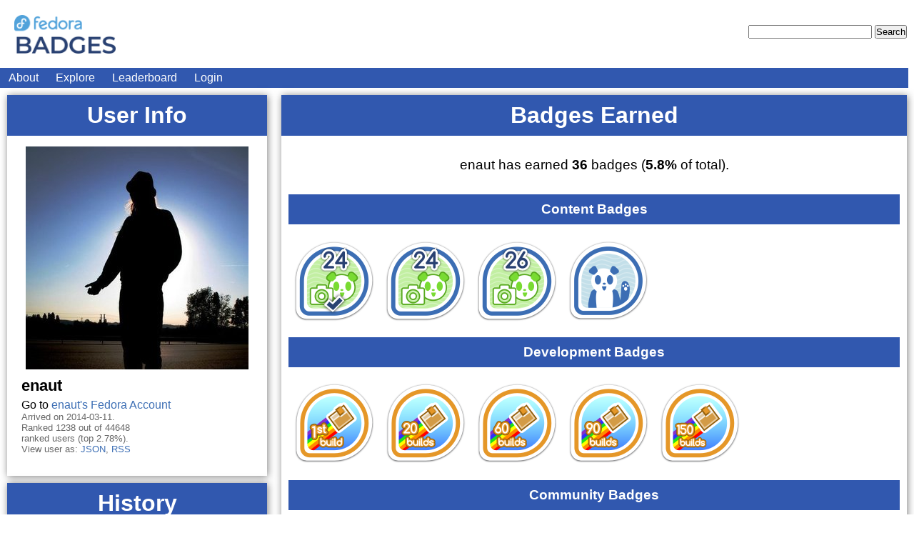

--- FILE ---
content_type: text/html; charset=utf-8
request_url: https://badges.stg.fedoraproject.org/user/enaut?history_limit=34
body_size: 49013
content:


<!DOCTYPE html>
<html>
  <head>
    <meta charset="UTF-8">
    <!-- VIEWPORT STUFF -->
    <meta name="viewport" content="width=device-width, initial-scale=1, minimum-scale=1, maximum-scale=1" />
    <!-- end viewport stuff -->
    <link rel="stylesheet" href="/static/css/tahrir.css" />
    <link rel="stylesheet" href="/static/css/monokai.css" />
    <link rel="stylesheet" media="mobile" href="/static/css/unsemantic-grid-mobile.css" />
    <link rel="stylesheet" media="screen" href="/static/css/unsemantic-grid-responsive.css" />
    <link rel="shortcut icon" href="/static/img/favicon.ico" />
    <script src="/static/js/jquery-3.3.1.min.js"></script>
    <script src="/static/js/social.js"></script>
    <script src="/static/js/favico-0.3.4.min.js"></script>
    <script>
        // This is animated by the websocket
        var notifs_count = 0;
        var favicon = new Favico({animation : 'popFade'});
        $(window).bind("focus", function() {
            // Reset favicon if user switches to this tab.
            notifs_count = 0;
            favicon.badge(notifs_count);
        });
    </script>
    

    <title>
    
    Fedora Badges (staging!)
    
    </title>

    
<link rel="alternate" type="application/rss+xml" title="Badges Feed for enaut" href="https://badges.stg.fedoraproject.org/user/enaut/rss" />
<link rel="alternate" type="application/json" title="User enaut as JSON" href="https://badges.stg.fedoraproject.org/user/enaut/json" />


	</script>
  </head>
  <body>
    <div class="page clearfix">
      <div class="page-content grid-container">
        <div class="header clearfix grid-100">
          <h1>
            <a href="/">
            <div id="site-logo">
            </div>
            </a>
          </h1>

          <form method="POST" action="/explore" id="header-search" class="mobile-hidden">
            <input type="hidden" name="csrf_token" value="ImMzYjE5MGU5MThkZTQxOGUzODM5MDhhN2NhMTQyYzg1ODI4ZDc5NGQi.aX9dlQ.CJHMAzzySqWBT6-4YfPVjLoky_Q"/>
            <input name="badge-query" required="required" />
            <input name="badge-search" type="submit" value="Search" />
          </form>
        </div>

        <ul class="grid-100 navbar" id="login-list">
          <li><a href="/about">About</a></li>
          <li><a href="/explore">Explore</a></li>
          <li><a href="/report/this/month">Leaderboard</a></li>
          
          
            <li id="login-button"><a href="/oidc/login?next=https%3A//badges.stg.fedoraproject.org/user/enaut%3Fhistory_limit%3D34">Login</a></li>
          
        </ul>

        
        
        
        <!-- End of flash message template -->

        
<div class="page"
     prefix="doap: http://usefulinc.com/ns/doap#"
     prefix="schema: http://schema.org/Person"
     resource=""
     typeof="foaf:Person schema:Person">
  <!-- COLUMN 1 (Left)-->
  <div class="grid-30">
    <div class="shadow">
      <h1 class="section-header">User Info</h1>
      <div class="padded-content clearfix">
        <div class="grid-100 thumbnail-container">
		<div class="thumbnail thumbnail-responsive">
      
				<a href="/user/enaut">
					<img property="foaf:img schema:image" src="https://seccdn.libravatar.org/avatar/0c20250a8c840c9307b31e502705779f8265fd207578489a85a907289c0e76ce?s=312&amp;d=retro" />
				</a>
      
		</div>
	</div>
        <div class="grid-100">
          <p class="name" property="foaf:nick">enaut</p>
        </div>
        <span property="foaf:account" content="enaut@stg.fedoraproject.org" />

        <div class="grid-100">
          <p>Go to <a href="https://accounts.stg.fedoraproject.org/user/enaut/">enaut's Fedora Account</a>
        </div>

        <div class="metadata grid-60">
          <p>Arrived on 2014-03-11.</p>

          

          
            <p>
              Ranked 1238 out of 44648 ranked users (top 2.78%).</p>
          

          <p>
            View user as:
            <a href="/user/enaut/json">JSON</a>,
            <a href="/user/enaut/rss">RSS</a>
          </p>
        </div>
        
        <div class="clear spacer"></div>
        
      </div> <!-- End padded content. -->
    </div> <!-- End shadow. -->

    
    <div class="shadow mobile-hidden">
      <h1 class="section-header">History</h1>
      <div class="padded-content clearfix">
        
          <div class="grid-container">
            <div class="grid-33 thumbnail-container">
		<div class="thumbnail thumbnail-64">
			<span class="tooltip tooltip-64 tooltip-top" data-tooltip="Building the Outer Ring (Copr Build V) -- Successfully completed 150 copr builds">
				<a href="/badge/building-the-outer-ring-copr-build-v">
					<img class="badge-64"
		
						src="https://badges.fedoraproject.org/pngs/copr-build-150.png"
		
						alt="building-the-outer-ring-copr-build-v icon" />
				</a>
			</span>
		</div>
	</div>
            <div class="grid-66 text-64"><p>received on 2021-02-19
              
              for <a href="https://apps.fedoraproject.org/datagrepper/id?id=2021-219bb6ae-9cd9-4df5-8ea3-64502ead01e4&amp;is_raw=true&amp;size=extra-large">this activity</a>
              
              </p></div>
          </div>
        
          <div class="grid-container">
            <div class="grid-33 thumbnail-container">
		<div class="thumbnail thumbnail-64">
			<span class="tooltip tooltip-64 tooltip-top" data-tooltip="Adult Frog -- You&#39;ve had a Fedora Account for over ten years">
				<a href="/badge/adult-frog">
					<img class="badge-64"
		
						src="https://badges.fedoraproject.org/pngs/fas-account-adult-frog.png"
		
						alt="adult-frog icon" />
				</a>
			</span>
		</div>
	</div>
            <div class="grid-66 text-64"><p>received on 2020-12-23
              
              </p></div>
          </div>
        
          <div class="grid-container">
            <div class="grid-33 thumbnail-container">
		<div class="thumbnail thumbnail-64">
			<span class="tooltip tooltip-64 tooltip-top" data-tooltip="Building the Outer Ring (Copr Build IV) -- Successfully completed 90 copr builds">
				<a href="/badge/building-the-outer-ring-copr-build-iv">
					<img class="badge-64"
		
						src="https://badges.fedoraproject.org/pngs/copr-build-90.png"
		
						alt="building-the-outer-ring-copr-build-iv icon" />
				</a>
			</span>
		</div>
	</div>
            <div class="grid-66 text-64"><p>received on 2018-08-27
              
              for <a href="https://apps.fedoraproject.org/datagrepper/id?id=2018-1335c9ef-5664-4523-87b2-5bb9897eb8ad&amp;is_raw=true&amp;size=extra-large">this activity</a>
              
              </p></div>
          </div>
        
          <div class="grid-container">
            <div class="grid-33 thumbnail-container">
		<div class="thumbnail thumbnail-64">
			<span class="tooltip tooltip-64 tooltip-top" data-tooltip="Froglet -- You&#39;ve had a Fedora Account for over seven years">
				<a href="/badge/froglet">
					<img class="badge-64"
		
						src="https://badges.fedoraproject.org/pngs/fas-account-froglet.png"
		
						alt="froglet icon" />
				</a>
			</span>
		</div>
	</div>
            <div class="grid-66 text-64"><p>received on 2017-12-20
              
              </p></div>
          </div>
        
          <div class="grid-container">
            <div class="grid-33 thumbnail-container">
		<div class="thumbnail thumbnail-64">
			<span class="tooltip tooltip-64 tooltip-top" data-tooltip="Keepin Fedora Beautiful (F26) -- Submitted a Supplemental Wallpaper Idea for Fedora 26">
				<a href="/badge/keepin-fedora-beautiful-f26">
					<img class="badge-64"
		
						src="https://badges.fedoraproject.org/pngs/f-26-submitted.png"
		
						alt="keepin-fedora-beautiful-f26 icon" />
				</a>
			</span>
		</div>
	</div>
            <div class="grid-66 text-64"><p>received on 2017-03-16
              
              </p></div>
          </div>
        
          <div class="grid-container">
            <div class="grid-33 thumbnail-container">
		<div class="thumbnail thumbnail-64">
			<span class="tooltip tooltip-64 tooltip-top" data-tooltip="Building the Outer Ring (Copr Build III) -- Successfully completed 60 copr builds">
				<a href="/badge/building-the-outer-ring-copr-build-iii">
					<img class="badge-64"
		
						src="https://badges.fedoraproject.org/pngs/copr-build-60.png"
		
						alt="building-the-outer-ring-copr-build-iii icon" />
				</a>
			</span>
		</div>
	</div>
            <div class="grid-66 text-64"><p>received on 2016-12-29
              
              for <a href="https://apps.fedoraproject.org/datagrepper/id?id=2016-4859c989-4080-4987-9a77-8997f3036834&amp;is_raw=true&amp;size=extra-large">this activity</a>
              
              </p></div>
          </div>
        
          <div class="grid-container">
            <div class="grid-33 thumbnail-container">
		<div class="thumbnail thumbnail-64">
			<span class="tooltip tooltip-64 tooltip-top" data-tooltip="Science (Kernel Tester III) -- You completed 10 runs of the kernel regression test suite">
				<a href="/badge/science-kernel-tester-iii">
					<img class="badge-64"
		
						src="https://badges.fedoraproject.org/pngs/kernel_tester_10.png"
		
						alt="science-kernel-tester-iii icon" />
				</a>
			</span>
		</div>
	</div>
            <div class="grid-66 text-64"><p>received on 2016-06-15
              
              for <a href="https://apps.fedoraproject.org/datagrepper/id?id=2016-81c9ba77-9483-4a37-add9-8c56b370ba2e&amp;is_raw=true&amp;size=extra-large">this activity</a>
              
              </p></div>
          </div>
        
          <div class="grid-container">
            <div class="grid-33 thumbnail-container">
		<div class="thumbnail thumbnail-64">
			<span class="tooltip tooltip-64 tooltip-top" data-tooltip="Perceiving the Bull (Tester III) -- *(but only its rear, not its head)*
Tested and added karma to 10 updates-testing updates in Bodhi.
">
				<a href="/badge/perceiving-the-bull-tester-iii">
					<img class="badge-64"
		
						src="https://badges.fedoraproject.org/pngs/tester-03.png"
		
						alt="perceiving-the-bull-tester-iii icon" />
				</a>
			</span>
		</div>
	</div>
            <div class="grid-66 text-64"><p>received on 2016-05-26
              
              for <a href="https://apps.fedoraproject.org/datagrepper/id?id=2016-7a254a8e-416f-49c0-883e-e780aa718e6a&amp;is_raw=true&amp;size=extra-large">this activity</a>
              
              </p></div>
          </div>
        
          <div class="grid-container">
            <div class="grid-33 thumbnail-container">
		<div class="thumbnail thumbnail-64">
			<span class="tooltip tooltip-64 tooltip-top" data-tooltip="Building the Outer Ring (Copr Build II) -- Successfully completed 20 copr builds">
				<a href="/badge/building-the-outer-ring-copr-build-ii">
					<img class="badge-64"
		
						src="https://badges.fedoraproject.org/pngs/copr-build-20.png"
		
						alt="building-the-outer-ring-copr-build-ii icon" />
				</a>
			</span>
		</div>
	</div>
            <div class="grid-66 text-64"><p>received on 2016-05-25
              
              for <a href="https://apps.fedoraproject.org/datagrepper/id?id=2016-d4289c87-522d-4b5c-bdcf-137e4e2f193c&amp;is_raw=true&amp;size=extra-large">this activity</a>
              
              </p></div>
          </div>
        
          <div class="grid-container">
            <div class="grid-33 thumbnail-container">
		<div class="thumbnail thumbnail-64">
			<span class="tooltip tooltip-64 tooltip-top" data-tooltip="Def Keepin Fedora Beautiful (F24) -- Got a Supplemental Wallpaper included in the Fedora 24 Release!">
				<a href="/badge/def-keepin-fedora-beautiful-f24">
					<img class="badge-64"
		
						src="https://badges.fedoraproject.org/pngs/f-24-voted.png"
		
						alt="def-keepin-fedora-beautiful-f24 icon" />
				</a>
			</span>
		</div>
	</div>
            <div class="grid-66 text-64"><p>received on 2016-04-28
              
              </p></div>
          </div>
        
          <div class="grid-container">
            <div class="grid-33 thumbnail-container">
		<div class="thumbnail thumbnail-64">
			<span class="tooltip tooltip-64 tooltip-top" data-tooltip="Associate Badger (Badger 1.5) -- You got 25 or more Fedora Badges">
				<a href="/badge/associate-badger-badger-1.5">
					<img class="badge-64"
		
						src="https://badges.fedoraproject.org/pngs/badger-01.5.png"
		
						alt="associate-badger-badger-1.5 icon" />
				</a>
			</span>
		</div>
	</div>
            <div class="grid-66 text-64"><p>received on 2016-04-23
              
              for <a href="https://apps.fedoraproject.org/datagrepper/id?id=2016-7d7f12ce-940b-4a6f-b6ee-b66d1d892452&amp;is_raw=true&amp;size=extra-large">this activity</a>
              
              </p></div>
          </div>
        
          <div class="grid-container">
            <div class="grid-33 thumbnail-container">
		<div class="thumbnail thumbnail-64">
			<span class="tooltip tooltip-64 tooltip-top" data-tooltip="Building the Outer Ring (Copr Build I) -- Successfully completed a copr build">
				<a href="/badge/building-the-outer-ring-copr-build-i">
					<img class="badge-64"
		
						src="https://badges.fedoraproject.org/pngs/copr-build.png"
		
						alt="building-the-outer-ring-copr-build-i icon" />
				</a>
			</span>
		</div>
	</div>
            <div class="grid-66 text-64"><p>received on 2016-04-23
              
              for <a href="https://apps.fedoraproject.org/datagrepper/id?id=2016-e5e48c4e-12de-4f7a-9d31-4421601aa82c&amp;is_raw=true&amp;size=extra-large">this activity</a>
              
              </p></div>
          </div>
        
          <div class="grid-container">
            <div class="grid-33 thumbnail-container">
		<div class="thumbnail thumbnail-64">
			<span class="tooltip tooltip-64 tooltip-top" data-tooltip="Nuancier F24 -- Voted in the supplemental wallpapers election for the Fedora 24 release">
				<a href="/badge/nuancier-f24">
					<img class="badge-64"
		
						src="https://badges.fedoraproject.org/pngs/nuancier-f24-voted.png"
		
						alt="nuancier-f24 icon" />
				</a>
			</span>
		</div>
	</div>
            <div class="grid-66 text-64"><p>received on 2016-04-13
              
              </p></div>
          </div>
        
          <div class="grid-container">
            <div class="grid-33 thumbnail-container">
		<div class="thumbnail thumbnail-64">
			<span class="tooltip tooltip-64 tooltip-top" data-tooltip="Keepin Fedora Beautiful (F24) -- Submitted a Supplemental Wallpaper Idea for Fedora 24">
				<a href="/badge/keepin-fedora-beautiful-f24">
					<img class="badge-64"
		
						src="https://badges.fedoraproject.org/pngs/f-24-submitted.png"
		
						alt="keepin-fedora-beautiful-f24 icon" />
				</a>
			</span>
		</div>
	</div>
            <div class="grid-66 text-64"><p>received on 2016-04-05
              
              </p></div>
          </div>
        
          <div class="grid-container">
            <div class="grid-33 thumbnail-container">
		<div class="thumbnail thumbnail-64">
			<span class="tooltip tooltip-64 tooltip-top" data-tooltip="Tadpole with Legs -- You&#39;ve had a Fedora Account for over five years">
				<a href="/badge/tadpole-with-legs">
					<img class="badge-64"
		
						src="https://badges.fedoraproject.org/pngs/fas-account-tadpole-with-legs.png"
		
						alt="tadpole-with-legs icon" />
				</a>
			</span>
		</div>
	</div>
            <div class="grid-66 text-64"><p>received on 2016-03-31
              
              </p></div>
          </div>
        
          <div class="grid-container">
            <div class="grid-33 thumbnail-container">
		<div class="thumbnail thumbnail-64">
			<span class="tooltip tooltip-64 tooltip-top" data-tooltip="Science (Kernel Tester II) -- You completed 5 runs of the kernel regression test suite">
				<a href="/badge/science-kernel-tester-ii">
					<img class="badge-64"
		
						src="https://badges.fedoraproject.org/pngs/kernel_tester_5.png"
		
						alt="science-kernel-tester-ii icon" />
				</a>
			</span>
		</div>
	</div>
            <div class="grid-66 text-64"><p>received on 2016-02-15
              
              for <a href="https://apps.fedoraproject.org/datagrepper/id?id=2016-93c57e28-ed03-4407-8249-dd01d22bd075&amp;is_raw=true&amp;size=extra-large">this activity</a>
              
              </p></div>
          </div>
        
          <div class="grid-container">
            <div class="grid-33 thumbnail-container">
		<div class="thumbnail thumbnail-64">
			<span class="tooltip tooltip-64 tooltip-top" data-tooltip="FOSDEM 2016 Attendee -- You visited the Fedora booth at FOSDEM, 2016">
				<a href="/badge/fosdem-2016-attendee">
					<img class="badge-64"
		
						src="https://badges.fedoraproject.org/pngs/fosdem-attendee-2016.png"
		
						alt="fosdem-2016-attendee icon" />
				</a>
			</span>
		</div>
	</div>
            <div class="grid-66 text-64"><p>received on 2016-01-31
              
              </p></div>
          </div>
        
          <div class="grid-container">
            <div class="grid-33 thumbnail-container">
		<div class="thumbnail thumbnail-64">
			<span class="tooltip tooltip-64 tooltip-top" data-tooltip="Science (Kernel Tester I) -- You completed a run of the kernel regression test suite">
				<a href="/badge/science-kernel-tester-i">
					<img class="badge-64"
		
						src="https://badges.fedoraproject.org/pngs/kernel-tester.png"
		
						alt="science-kernel-tester-i icon" />
				</a>
			</span>
		</div>
	</div>
            <div class="grid-66 text-64"><p>received on 2015-12-14
              
              for <a href="https://apps.fedoraproject.org/datagrepper/id?id=2015-c85f24de-dff0-43bd-970c-ce325feeb3f9&amp;is_raw=true&amp;size=extra-large">this activity</a>
              
              </p></div>
          </div>
        
          <div class="grid-container">
            <div class="grid-33 thumbnail-container">
		<div class="thumbnail thumbnail-64">
			<span class="tooltip tooltip-64 tooltip-top" data-tooltip="Discovery of the Footprints (Tester II) -- *(a path to follow)*
Tested and added karma to 5 updates-testing updates in Bodhi.
">
				<a href="/badge/discovery-of-the-footprints-tester-ii">
					<img class="badge-64"
		
						src="https://badges.fedoraproject.org/pngs/tester-02.png"
		
						alt="discovery-of-the-footprints-tester-ii icon" />
				</a>
			</span>
		</div>
	</div>
            <div class="grid-66 text-64"><p>received on 2015-12-02
              
              for <a href="https://apps.fedoraproject.org/datagrepper/id?id=2015-a0907884-7892-4bbd-974f-31e854badf8b&amp;is_raw=true&amp;size=extra-large">this activity</a>
              
              </p></div>
          </div>
        
          <div class="grid-container">
            <div class="grid-33 thumbnail-container">
		<div class="thumbnail thumbnail-64">
			<span class="tooltip tooltip-64 tooltip-top" data-tooltip="Riddle Me This -- You updated your Security Question with the Fedora Account System (FAS)">
				<a href="/badge/riddle-me-this">
					<img class="badge-64"
		
						src="https://badges.fedoraproject.org/pngs/fas-riddle-me-this.png"
		
						alt="riddle-me-this icon" />
				</a>
			</span>
		</div>
	</div>
            <div class="grid-66 text-64"><p>received on 2015-10-27
              
              for <a href="https://apps.fedoraproject.org/datagrepper/id?id=2015-49c3a063-5e3b-46c3-bb30-7d46a118c04a&amp;is_raw=true&amp;size=extra-large">this activity</a>
              
              </p></div>
          </div>
        
          <div class="grid-container">
            <div class="grid-33 thumbnail-container">
		<div class="thumbnail thumbnail-64">
			<span class="tooltip tooltip-64 tooltip-top" data-tooltip="Mugshot -- You have a Libravatar associated with your email or Fedora OpenID.">
				<a href="/badge/mugshot">
					<img class="badge-64"
		
						src="https://badges.fedoraproject.org/pngs/mugshot.png"
		
						alt="mugshot icon" />
				</a>
			</span>
		</div>
	</div>
            <div class="grid-66 text-64"><p>received on 2015-10-27
              
              </p></div>
          </div>
        
          <div class="grid-container">
            <div class="grid-33 thumbnail-container">
		<div class="thumbnail thumbnail-64">
			<span class="tooltip tooltip-64 tooltip-top" data-tooltip="Let Me Introduce Myself -- Created your own user profile page on the Fedora Wiki">
				<a href="/badge/let-me-introduce-myself">
					<img class="badge-64"
		
						src="https://badges.fedoraproject.org/pngs/wiki-let-me-introduce-myself.png"
		
						alt="let-me-introduce-myself icon" />
				</a>
			</span>
		</div>
	</div>
            <div class="grid-66 text-64"><p>received on 2015-10-27
              
              for <a href="https://apps.fedoraproject.org/datagrepper/id?id=2015-946b5aa4-7cd3-42ed-a079-1f90b90c3ec9&amp;is_raw=true&amp;size=extra-large">this activity</a>
              
              </p></div>
          </div>
        
          <div class="grid-container">
            <div class="grid-33 thumbnail-container">
		<div class="thumbnail thumbnail-64">
			<span class="tooltip tooltip-64 tooltip-top" data-tooltip="Bona Fide -- You got a new koji certificate!">
				<a href="/badge/bona-fide">
					<img class="badge-64"
		
						src="https://badges.fedoraproject.org/pngs/fas-bona-fide.png"
		
						alt="bona-fide icon" />
				</a>
			</span>
		</div>
	</div>
            <div class="grid-66 text-64"><p>received on 2015-10-27
              
              for <a href="https://apps.fedoraproject.org/datagrepper/id?id=2015-28907335-fa30-440c-9097-09827ea811dd&amp;is_raw=true&amp;size=extra-large">this activity</a>
              
              </p></div>
          </div>
        
          <div class="grid-container">
            <div class="grid-33 thumbnail-container">
		<div class="thumbnail thumbnail-64">
			<span class="tooltip tooltip-64 tooltip-top" data-tooltip="White Rabbit -- Indicated your timezone in FAS so everyone can sync with you">
				<a href="/badge/white-rabbit">
					<img class="badge-64"
		
						src="https://badges.fedoraproject.org/pngs/fas-white-rabbit.png"
		
						alt="white-rabbit icon" />
				</a>
			</span>
		</div>
	</div>
            <div class="grid-66 text-64"><p>received on 2015-10-27
              
              for <a href="https://apps.fedoraproject.org/datagrepper/id?id=2015-9f8daac1-1563-4a52-a8ae-f8fe198748b6&amp;is_raw=true&amp;size=extra-large">this activity</a>
              
              </p></div>
          </div>
        
          <div class="grid-container">
            <div class="grid-33 thumbnail-container">
		<div class="thumbnail thumbnail-64">
			<span class="tooltip tooltip-64 tooltip-top" data-tooltip="Crypto Badger -- You updated your SSH key with the Fedora Account System (FAS)">
				<a href="/badge/crypto-badger">
					<img class="badge-64"
		
						src="https://badges.fedoraproject.org/pngs/fas-crypto-badger.png"
		
						alt="crypto-badger icon" />
				</a>
			</span>
		</div>
	</div>
            <div class="grid-66 text-64"><p>received on 2015-10-27
              
              for <a href="https://apps.fedoraproject.org/datagrepper/id?id=2015-9f8daac1-1563-4a52-a8ae-f8fe198748b6&amp;is_raw=true&amp;size=extra-large">this activity</a>
              
              </p></div>
          </div>
        
          <div class="grid-container">
            <div class="grid-33 thumbnail-container">
		<div class="thumbnail thumbnail-64">
			<span class="tooltip tooltip-64 tooltip-top" data-tooltip="Junior Badger (Badger I) -- You got your first 10 Fedora Badges">
				<a href="/badge/junior-badger-badger-i">
					<img class="badge-64"
		
						src="https://badges.fedoraproject.org/pngs/badger-01.png"
		
						alt="junior-badger-badger-i icon" />
				</a>
			</span>
		</div>
	</div>
            <div class="grid-66 text-64"><p>received on 2015-04-20
              
              for <a href="https://apps.fedoraproject.org/datagrepper/id?id=2015-cdcc4a12-da5e-4046-8760-6b94cf39518b&amp;is_raw=true&amp;size=extra-large">this activity</a>
              
              </p></div>
          </div>
        
          <div class="grid-container">
            <div class="grid-33 thumbnail-container">
		<div class="thumbnail thumbnail-64">
			<span class="tooltip tooltip-64 tooltip-top" data-tooltip="In Search of the Bull (Tester I) -- *(aimless searching, only the sound of cicadas)*
Tested and added karma to 1 updates-testing updates in Bodhi.
">
				<a href="/badge/in-search-of-the-bull-tester-i">
					<img class="badge-64"
		
						src="https://badges.fedoraproject.org/pngs/tester-01.png"
		
						alt="in-search-of-the-bull-tester-i icon" />
				</a>
			</span>
		</div>
	</div>
            <div class="grid-66 text-64"><p>received on 2015-04-20
              
              for <a href="https://apps.fedoraproject.org/datagrepper/id?id=2015-3209fa90-f977-4a24-aa11-260372ef1265&amp;is_raw=true&amp;size=extra-large">this activity</a>
              
              </p></div>
          </div>
        
          <div class="grid-container">
            <div class="grid-33 thumbnail-container">
		<div class="thumbnail thumbnail-64">
			<span class="tooltip tooltip-64 tooltip-top" data-tooltip="Origin -- You pinned your country in FAS!">
				<a href="/badge/origin">
					<img class="badge-64"
		
						src="https://badges.fedoraproject.org/pngs/fas-country.png"
		
						alt="origin icon" />
				</a>
			</span>
		</div>
	</div>
            <div class="grid-66 text-64"><p>received on 2015-04-03
              
              </p></div>
          </div>
        
          <div class="grid-container">
            <div class="grid-33 thumbnail-container">
		<div class="thumbnail thumbnail-64">
			<span class="tooltip tooltip-64 tooltip-top" data-tooltip="Curious Penguin (Ask Fedora I) -- You had your first interaction with the Ask Fedora forum system.">
				<a href="/badge/curious-penguin-ask-fedora-i">
					<img class="badge-64"
		
						src="https://badges.fedoraproject.org/pngs/askbot-curious-penguin-01.png"
		
						alt="curious-penguin-ask-fedora-i icon" />
				</a>
			</span>
		</div>
	</div>
            <div class="grid-66 text-64"><p>received on 2014-04-07
              
              for <a href="https://apps.fedoraproject.org/datagrepper/id?id=2014-01fad993-bede-45e2-aba3-3e3d55c0f0d4&amp;is_raw=true&amp;size=extra-large">this activity</a>
              
              </p></div>
          </div>
        
          <div class="grid-container">
            <div class="grid-33 thumbnail-container">
		<div class="thumbnail thumbnail-64">
			<span class="tooltip tooltip-64 tooltip-top" data-tooltip="Egg -- You&#39;ve had a Fedora Account for over one year">
				<a href="/badge/egg">
					<img class="badge-64"
		
						src="https://badges.fedoraproject.org/pngs/fas-account-egg.png"
		
						alt="egg icon" />
				</a>
			</span>
		</div>
	</div>
            <div class="grid-66 text-64"><p>received on 2014-03-12
              
              </p></div>
          </div>
        
          <div class="grid-container">
            <div class="grid-33 thumbnail-container">
		<div class="thumbnail thumbnail-64">
			<span class="tooltip tooltip-64 tooltip-top" data-tooltip="Tadpole -- You&#39;ve had a Fedora Account for over three years">
				<a href="/badge/tadpole">
					<img class="badge-64"
		
						src="https://badges.fedoraproject.org/pngs/fas-account-tadpole.png"
		
						alt="tadpole icon" />
				</a>
			</span>
		</div>
	</div>
            <div class="grid-66 text-64"><p>received on 2014-03-12
              
              </p></div>
          </div>
        
          <div class="grid-container">
            <div class="grid-33 thumbnail-container">
		<div class="thumbnail thumbnail-64">
			<span class="tooltip tooltip-64 tooltip-top" data-tooltip="Embryo -- You&#39;ve had a Fedora Account for over two years">
				<a href="/badge/embryo">
					<img class="badge-64"
		
						src="https://badges.fedoraproject.org/pngs/fas-account-embryo.png"
		
						alt="embryo icon" />
				</a>
			</span>
		</div>
	</div>
            <div class="grid-66 text-64"><p>received on 2014-03-12
              
              </p></div>
          </div>
        
          <div class="grid-container">
            <div class="grid-33 thumbnail-container">
		<div class="thumbnail thumbnail-64">
			<span class="tooltip tooltip-64 tooltip-top" data-tooltip="Involvement -- You signed the Fedora Project Contributor Agreement (FPCA)">
				<a href="/badge/involvement">
					<img class="badge-64"
		
						src="https://badges.fedoraproject.org/pngs/involvement.png"
		
						alt="involvement icon" />
				</a>
			</span>
		</div>
	</div>
            <div class="grid-66 text-64"><p>received on 2014-03-11
              
              </p></div>
          </div>
        
          <div class="grid-container">
            <div class="grid-33 thumbnail-container">
		<div class="thumbnail thumbnail-64">
			<span class="tooltip tooltip-64 tooltip-top" data-tooltip="Baby Badger -- You have logged in to the Fedora Badges app">
				<a href="/badge/baby-badger">
					<img class="badge-64"
		
						src="https://badges.fedoraproject.org/pngs/baby-badger.png"
		
						alt="baby-badger icon" />
				</a>
			</span>
		</div>
	</div>
            <div class="grid-66 text-64"><p>received on 2014-03-11
              
              for <a href="https://apps.fedoraproject.org/datagrepper/id?id=2014-2953037d-1aaf-4e75-ba53-7e9761fff8b3&amp;is_raw=true&amp;size=extra-large">this activity</a>
              
              </p></div>
          </div>
        
        
        <div class="grid-container">
          <div class="grid-100 text-64"><p>
            This is only the last 34 entries.
            <a href="/user/enaut?history_limit=36">
              Click here to see all of them</a>.
          </p></div>
        </div>
        
      </div> <!-- End padded content. -->
    </div> <!-- End shadow. -->
    

  </div> <!-- End column 1. -->

  <!-- COLUMN 2 (Right)-->
  <div class="grid-70">
    <div class="shadow">
      <h1 class="section-header">Badges Earned</h1>
      <div class="padded-content">
        <div style="text-align: center; font-size: 1.2em; padding: 20px;">
          
            
              <p>enaut has earned
            
            <strong>36</strong>
            badges
            (<strong>5.8%</strong> of total).
          
        </div>
        
        
        
        <h3 class="section-header">Content Badges</h3>
        <div class="flex-container">
          
            <div class="thumbnail-container">
		<div class="thumbnail thumbnail-128">
			<span class="tooltip tooltip-128 tooltip-top" data-tooltip="Def Keepin Fedora Beautiful (F24) -- Got a Supplemental Wallpaper included in the Fedora 24 Release!">
				<a href="/badge/def-keepin-fedora-beautiful-f24">
					<img class="badge-128"
		
						src="https://badges.fedoraproject.org/pngs/f-24-voted.png"
		
						alt="def-keepin-fedora-beautiful-f24 icon" />
				</a>
			</span>
		</div>
	</div>
          
            <div class="thumbnail-container">
		<div class="thumbnail thumbnail-128">
			<span class="tooltip tooltip-128 tooltip-top" data-tooltip="Keepin Fedora Beautiful (F24) -- Submitted a Supplemental Wallpaper Idea for Fedora 24">
				<a href="/badge/keepin-fedora-beautiful-f24">
					<img class="badge-128"
		
						src="https://badges.fedoraproject.org/pngs/f-24-submitted.png"
		
						alt="keepin-fedora-beautiful-f24 icon" />
				</a>
			</span>
		</div>
	</div>
          
            <div class="thumbnail-container">
		<div class="thumbnail thumbnail-128">
			<span class="tooltip tooltip-128 tooltip-top" data-tooltip="Keepin Fedora Beautiful (F26) -- Submitted a Supplemental Wallpaper Idea for Fedora 26">
				<a href="/badge/keepin-fedora-beautiful-f26">
					<img class="badge-128"
		
						src="https://badges.fedoraproject.org/pngs/f-26-submitted.png"
		
						alt="keepin-fedora-beautiful-f26 icon" />
				</a>
			</span>
		</div>
	</div>
          
            <div class="thumbnail-container">
		<div class="thumbnail thumbnail-128">
			<span class="tooltip tooltip-128 tooltip-top" data-tooltip="Let Me Introduce Myself -- Created your own user profile page on the Fedora Wiki">
				<a href="/badge/let-me-introduce-myself">
					<img class="badge-128"
		
						src="https://badges.fedoraproject.org/pngs/wiki-let-me-introduce-myself.png"
		
						alt="let-me-introduce-myself icon" />
				</a>
			</span>
		</div>
	</div>
          
        </div>
        
        
        
        <h3 class="section-header">Development Badges</h3>
        <div class="flex-container">
          
            <div class="thumbnail-container">
		<div class="thumbnail thumbnail-128">
			<span class="tooltip tooltip-128 tooltip-top" data-tooltip="Building the Outer Ring (Copr Build I) -- Successfully completed a copr build">
				<a href="/badge/building-the-outer-ring-copr-build-i">
					<img class="badge-128"
		
						src="https://badges.fedoraproject.org/pngs/copr-build.png"
		
						alt="building-the-outer-ring-copr-build-i icon" />
				</a>
			</span>
		</div>
	</div>
          
            <div class="thumbnail-container">
		<div class="thumbnail thumbnail-128">
			<span class="tooltip tooltip-128 tooltip-top" data-tooltip="Building the Outer Ring (Copr Build II) -- Successfully completed 20 copr builds">
				<a href="/badge/building-the-outer-ring-copr-build-ii">
					<img class="badge-128"
		
						src="https://badges.fedoraproject.org/pngs/copr-build-20.png"
		
						alt="building-the-outer-ring-copr-build-ii icon" />
				</a>
			</span>
		</div>
	</div>
          
            <div class="thumbnail-container">
		<div class="thumbnail thumbnail-128">
			<span class="tooltip tooltip-128 tooltip-top" data-tooltip="Building the Outer Ring (Copr Build III) -- Successfully completed 60 copr builds">
				<a href="/badge/building-the-outer-ring-copr-build-iii">
					<img class="badge-128"
		
						src="https://badges.fedoraproject.org/pngs/copr-build-60.png"
		
						alt="building-the-outer-ring-copr-build-iii icon" />
				</a>
			</span>
		</div>
	</div>
          
            <div class="thumbnail-container">
		<div class="thumbnail thumbnail-128">
			<span class="tooltip tooltip-128 tooltip-top" data-tooltip="Building the Outer Ring (Copr Build IV) -- Successfully completed 90 copr builds">
				<a href="/badge/building-the-outer-ring-copr-build-iv">
					<img class="badge-128"
		
						src="https://badges.fedoraproject.org/pngs/copr-build-90.png"
		
						alt="building-the-outer-ring-copr-build-iv icon" />
				</a>
			</span>
		</div>
	</div>
          
            <div class="thumbnail-container">
		<div class="thumbnail thumbnail-128">
			<span class="tooltip tooltip-128 tooltip-top" data-tooltip="Building the Outer Ring (Copr Build V) -- Successfully completed 150 copr builds">
				<a href="/badge/building-the-outer-ring-copr-build-v">
					<img class="badge-128"
		
						src="https://badges.fedoraproject.org/pngs/copr-build-150.png"
		
						alt="building-the-outer-ring-copr-build-v icon" />
				</a>
			</span>
		</div>
	</div>
          
        </div>
        
        
        
        <h3 class="section-header">Community Badges</h3>
        <div class="flex-container">
          
            <div class="thumbnail-container">
		<div class="thumbnail thumbnail-128">
			<span class="tooltip tooltip-128 tooltip-top" data-tooltip="Adult Frog -- You&#39;ve had a Fedora Account for over ten years">
				<a href="/badge/adult-frog">
					<img class="badge-128"
		
						src="https://badges.fedoraproject.org/pngs/fas-account-adult-frog.png"
		
						alt="adult-frog icon" />
				</a>
			</span>
		</div>
	</div>
          
            <div class="thumbnail-container">
		<div class="thumbnail thumbnail-128">
			<span class="tooltip tooltip-128 tooltip-top" data-tooltip="Associate Badger (Badger 1.5) -- You got 25 or more Fedora Badges">
				<a href="/badge/associate-badger-badger-1.5">
					<img class="badge-128"
		
						src="https://badges.fedoraproject.org/pngs/badger-01.5.png"
		
						alt="associate-badger-badger-1.5 icon" />
				</a>
			</span>
		</div>
	</div>
          
            <div class="thumbnail-container">
		<div class="thumbnail thumbnail-128">
			<span class="tooltip tooltip-128 tooltip-top" data-tooltip="Baby Badger -- You have logged in to the Fedora Badges app">
				<a href="/badge/baby-badger">
					<img class="badge-128"
		
						src="https://badges.fedoraproject.org/pngs/baby-badger.png"
		
						alt="baby-badger icon" />
				</a>
			</span>
		</div>
	</div>
          
            <div class="thumbnail-container">
		<div class="thumbnail thumbnail-128">
			<span class="tooltip tooltip-128 tooltip-top" data-tooltip="Bona Fide -- You got a new koji certificate!">
				<a href="/badge/bona-fide">
					<img class="badge-128"
		
						src="https://badges.fedoraproject.org/pngs/fas-bona-fide.png"
		
						alt="bona-fide icon" />
				</a>
			</span>
		</div>
	</div>
          
            <div class="thumbnail-container">
		<div class="thumbnail thumbnail-128">
			<span class="tooltip tooltip-128 tooltip-top" data-tooltip="Crypto Badger -- You updated your SSH key with the Fedora Account System (FAS)">
				<a href="/badge/crypto-badger">
					<img class="badge-128"
		
						src="https://badges.fedoraproject.org/pngs/fas-crypto-badger.png"
		
						alt="crypto-badger icon" />
				</a>
			</span>
		</div>
	</div>
          
            <div class="thumbnail-container">
		<div class="thumbnail thumbnail-128">
			<span class="tooltip tooltip-128 tooltip-top" data-tooltip="Curious Penguin (Ask Fedora I) -- You had your first interaction with the Ask Fedora forum system.">
				<a href="/badge/curious-penguin-ask-fedora-i">
					<img class="badge-128"
		
						src="https://badges.fedoraproject.org/pngs/askbot-curious-penguin-01.png"
		
						alt="curious-penguin-ask-fedora-i icon" />
				</a>
			</span>
		</div>
	</div>
          
            <div class="thumbnail-container">
		<div class="thumbnail thumbnail-128">
			<span class="tooltip tooltip-128 tooltip-top" data-tooltip="Don&#39;t Call it a Comeback -- You reactivated your Fedora account">
				<a href="/badge/dont-call-it-a-comeback">
					<img class="badge-128"
		
						src="https://badges.fedoraproject.org/pngs/dont-call-it-a-comeback.png"
		
						alt="dont-call-it-a-comeback icon" />
				</a>
			</span>
		</div>
	</div>
          
            <div class="thumbnail-container">
		<div class="thumbnail thumbnail-128">
			<span class="tooltip tooltip-128 tooltip-top" data-tooltip="Egg -- You&#39;ve had a Fedora Account for over one year">
				<a href="/badge/egg">
					<img class="badge-128"
		
						src="https://badges.fedoraproject.org/pngs/fas-account-egg.png"
		
						alt="egg icon" />
				</a>
			</span>
		</div>
	</div>
          
            <div class="thumbnail-container">
		<div class="thumbnail thumbnail-128">
			<span class="tooltip tooltip-128 tooltip-top" data-tooltip="Embryo -- You&#39;ve had a Fedora Account for over two years">
				<a href="/badge/embryo">
					<img class="badge-128"
		
						src="https://badges.fedoraproject.org/pngs/fas-account-embryo.png"
		
						alt="embryo icon" />
				</a>
			</span>
		</div>
	</div>
          
            <div class="thumbnail-container">
		<div class="thumbnail thumbnail-128">
			<span class="tooltip tooltip-128 tooltip-top" data-tooltip="Froglet -- You&#39;ve had a Fedora Account for over seven years">
				<a href="/badge/froglet">
					<img class="badge-128"
		
						src="https://badges.fedoraproject.org/pngs/fas-account-froglet.png"
		
						alt="froglet icon" />
				</a>
			</span>
		</div>
	</div>
          
            <div class="thumbnail-container">
		<div class="thumbnail thumbnail-128">
			<span class="tooltip tooltip-128 tooltip-top" data-tooltip="Involvement -- You signed the Fedora Project Contributor Agreement (FPCA)">
				<a href="/badge/involvement">
					<img class="badge-128"
		
						src="https://badges.fedoraproject.org/pngs/involvement.png"
		
						alt="involvement icon" />
				</a>
			</span>
		</div>
	</div>
          
            <div class="thumbnail-container">
		<div class="thumbnail thumbnail-128">
			<span class="tooltip tooltip-128 tooltip-top" data-tooltip="Junior Badger (Badger I) -- You got your first 10 Fedora Badges">
				<a href="/badge/junior-badger-badger-i">
					<img class="badge-128"
		
						src="https://badges.fedoraproject.org/pngs/badger-01.png"
		
						alt="junior-badger-badger-i icon" />
				</a>
			</span>
		</div>
	</div>
          
            <div class="thumbnail-container">
		<div class="thumbnail thumbnail-128">
			<span class="tooltip tooltip-128 tooltip-top" data-tooltip="Mugshot -- You have a Libravatar associated with your email or Fedora OpenID.">
				<a href="/badge/mugshot">
					<img class="badge-128"
		
						src="https://badges.fedoraproject.org/pngs/mugshot.png"
		
						alt="mugshot icon" />
				</a>
			</span>
		</div>
	</div>
          
            <div class="thumbnail-container">
		<div class="thumbnail thumbnail-128">
			<span class="tooltip tooltip-128 tooltip-top" data-tooltip="Nuancier F24 -- Voted in the supplemental wallpapers election for the Fedora 24 release">
				<a href="/badge/nuancier-f24">
					<img class="badge-128"
		
						src="https://badges.fedoraproject.org/pngs/nuancier-f24-voted.png"
		
						alt="nuancier-f24 icon" />
				</a>
			</span>
		</div>
	</div>
          
            <div class="thumbnail-container">
		<div class="thumbnail thumbnail-128">
			<span class="tooltip tooltip-128 tooltip-top" data-tooltip="Origin -- You pinned your country in FAS!">
				<a href="/badge/origin">
					<img class="badge-128"
		
						src="https://badges.fedoraproject.org/pngs/fas-country.png"
		
						alt="origin icon" />
				</a>
			</span>
		</div>
	</div>
          
            <div class="thumbnail-container">
		<div class="thumbnail thumbnail-128">
			<span class="tooltip tooltip-128 tooltip-top" data-tooltip="Paranoid Panda -- You updated your password with the Fedora Account System (FAS)">
				<a href="/badge/paranoid-panda">
					<img class="badge-128"
		
						src="https://badges.fedoraproject.org/pngs/fas-paranoid-panda.png"
		
						alt="paranoid-panda icon" />
				</a>
			</span>
		</div>
	</div>
          
            <div class="thumbnail-container">
		<div class="thumbnail thumbnail-128">
			<span class="tooltip tooltip-128 tooltip-top" data-tooltip="Riddle Me This -- You updated your Security Question with the Fedora Account System (FAS)">
				<a href="/badge/riddle-me-this">
					<img class="badge-128"
		
						src="https://badges.fedoraproject.org/pngs/fas-riddle-me-this.png"
		
						alt="riddle-me-this icon" />
				</a>
			</span>
		</div>
	</div>
          
            <div class="thumbnail-container">
		<div class="thumbnail thumbnail-128">
			<span class="tooltip tooltip-128 tooltip-top" data-tooltip="Tadpole -- You&#39;ve had a Fedora Account for over three years">
				<a href="/badge/tadpole">
					<img class="badge-128"
		
						src="https://badges.fedoraproject.org/pngs/fas-account-tadpole.png"
		
						alt="tadpole icon" />
				</a>
			</span>
		</div>
	</div>
          
            <div class="thumbnail-container">
		<div class="thumbnail thumbnail-128">
			<span class="tooltip tooltip-128 tooltip-top" data-tooltip="Tadpole with Legs -- You&#39;ve had a Fedora Account for over five years">
				<a href="/badge/tadpole-with-legs">
					<img class="badge-128"
		
						src="https://badges.fedoraproject.org/pngs/fas-account-tadpole-with-legs.png"
		
						alt="tadpole-with-legs icon" />
				</a>
			</span>
		</div>
	</div>
          
            <div class="thumbnail-container">
		<div class="thumbnail thumbnail-128">
			<span class="tooltip tooltip-128 tooltip-top" data-tooltip="White Rabbit -- Indicated your timezone in FAS so everyone can sync with you">
				<a href="/badge/white-rabbit">
					<img class="badge-128"
		
						src="https://badges.fedoraproject.org/pngs/fas-white-rabbit.png"
		
						alt="white-rabbit icon" />
				</a>
			</span>
		</div>
	</div>
          
        </div>
        
        
        
        <h3 class="section-header">Quality Badges</h3>
        <div class="flex-container">
          
            <div class="thumbnail-container">
		<div class="thumbnail thumbnail-128">
			<span class="tooltip tooltip-128 tooltip-top" data-tooltip="Discovery of the Footprints (Tester II) -- *(a path to follow)*
Tested and added karma to 5 updates-testing updates in Bodhi.
">
				<a href="/badge/discovery-of-the-footprints-tester-ii">
					<img class="badge-128"
		
						src="https://badges.fedoraproject.org/pngs/tester-02.png"
		
						alt="discovery-of-the-footprints-tester-ii icon" />
				</a>
			</span>
		</div>
	</div>
          
            <div class="thumbnail-container">
		<div class="thumbnail thumbnail-128">
			<span class="tooltip tooltip-128 tooltip-top" data-tooltip="In Search of the Bull (Tester I) -- *(aimless searching, only the sound of cicadas)*
Tested and added karma to 1 updates-testing updates in Bodhi.
">
				<a href="/badge/in-search-of-the-bull-tester-i">
					<img class="badge-128"
		
						src="https://badges.fedoraproject.org/pngs/tester-01.png"
		
						alt="in-search-of-the-bull-tester-i icon" />
				</a>
			</span>
		</div>
	</div>
          
            <div class="thumbnail-container">
		<div class="thumbnail thumbnail-128">
			<span class="tooltip tooltip-128 tooltip-top" data-tooltip="Perceiving the Bull (Tester III) -- *(but only its rear, not its head)*
Tested and added karma to 10 updates-testing updates in Bodhi.
">
				<a href="/badge/perceiving-the-bull-tester-iii">
					<img class="badge-128"
		
						src="https://badges.fedoraproject.org/pngs/tester-03.png"
		
						alt="perceiving-the-bull-tester-iii icon" />
				</a>
			</span>
		</div>
	</div>
          
            <div class="thumbnail-container">
		<div class="thumbnail thumbnail-128">
			<span class="tooltip tooltip-128 tooltip-top" data-tooltip="Science (Kernel Tester I) -- You completed a run of the kernel regression test suite">
				<a href="/badge/science-kernel-tester-i">
					<img class="badge-128"
		
						src="https://badges.fedoraproject.org/pngs/kernel-tester.png"
		
						alt="science-kernel-tester-i icon" />
				</a>
			</span>
		</div>
	</div>
          
            <div class="thumbnail-container">
		<div class="thumbnail thumbnail-128">
			<span class="tooltip tooltip-128 tooltip-top" data-tooltip="Science (Kernel Tester II) -- You completed 5 runs of the kernel regression test suite">
				<a href="/badge/science-kernel-tester-ii">
					<img class="badge-128"
		
						src="https://badges.fedoraproject.org/pngs/kernel_tester_5.png"
		
						alt="science-kernel-tester-ii icon" />
				</a>
			</span>
		</div>
	</div>
          
            <div class="thumbnail-container">
		<div class="thumbnail thumbnail-128">
			<span class="tooltip tooltip-128 tooltip-top" data-tooltip="Science (Kernel Tester III) -- You completed 10 runs of the kernel regression test suite">
				<a href="/badge/science-kernel-tester-iii">
					<img class="badge-128"
		
						src="https://badges.fedoraproject.org/pngs/kernel_tester_10.png"
		
						alt="science-kernel-tester-iii icon" />
				</a>
			</span>
		</div>
	</div>
          
        </div>
        
        
        
        <h3 class="section-header">Event Badges</h3>
        <div class="flex-container">
          
            <div class="thumbnail-container">
		<div class="thumbnail thumbnail-128">
			<span class="tooltip tooltip-128 tooltip-top" data-tooltip="FOSDEM 2016 Attendee -- You visited the Fedora booth at FOSDEM, 2016">
				<a href="/badge/fosdem-2016-attendee">
					<img class="badge-128"
		
						src="https://badges.fedoraproject.org/pngs/fosdem-attendee-2016.png"
		
						alt="fosdem-2016-attendee icon" />
				</a>
			</span>
		</div>
	</div>
          
        </div>
        
        
        
        
        

      </div>
    </div> <!-- End padded content. -->
  </div> <!-- End shadow. -->
</div> <!-- End column 2. -->
<div class="clear spacer"></div>
</div>


      </div> <!-- End grid-container -->

    </div> <!-- End page -->

    <footer>
    <p>
	  Running ﺎﻠﺘﺣﺮﻳﺭ (Tahrir) version 2.1.0
	  and Tahrir-API version 1.4.3.
    </p>

    <p>
    You can use the <a href="/builder">Badge Builder</a>
    to help you create YAML files for new badges.
    </p>

    <div class="document">
<p>You can submit new badge ideas or report issues on existing badges on the <a class="reference external" href="https://pagure.io/Fedora-Badges">fedora-badges</a> tracker.</p>
<p>This project is free software; you can find the <a class="reference external" href="https://github.com/fedora-infra/tahrir">source</a> on GitHub.</p>
<p>Please report bugs and file issues with التحرير (Tahrir) on <a class="reference external" href="https://github.com/fedora-infra/tahrir/issues">the GitHub issues
tracker</a>.</p>
</div>


    </footer>

  </body>
</html>

--- FILE ---
content_type: text/css; charset=utf-8
request_url: https://badges.stg.fedoraproject.org/static/css/unsemantic-grid-mobile.css
body_size: 18778
content:
.mobile-grid-100:before,
.mobile-grid-100:after {
  content: ".";
  display: block;
  overflow: hidden;
  visibility: hidden;
  font-size: 0;
  line-height: 0;
  width: 0;
  height: 0;
}

.mobile-grid-100:after {
  clear: both;
}

.mobile-grid-100 {
  /* <IE7> */
  *zoom: 1;
  /* </IE7> */
}

.mobile-push-5,
.mobile-pull-5, .mobile-push-10,
.mobile-pull-10, .mobile-push-15,
.mobile-pull-15, .mobile-push-20,
.mobile-pull-20, .mobile-push-25,
.mobile-pull-25, .mobile-push-30,
.mobile-pull-30, .mobile-push-35,
.mobile-pull-35, .mobile-push-40,
.mobile-pull-40, .mobile-push-45,
.mobile-pull-45, .mobile-push-50,
.mobile-pull-50, .mobile-push-55,
.mobile-pull-55, .mobile-push-60,
.mobile-pull-60, .mobile-push-65,
.mobile-pull-65, .mobile-push-70,
.mobile-pull-70, .mobile-push-75,
.mobile-pull-75, .mobile-push-80,
.mobile-pull-80, .mobile-push-85,
.mobile-pull-85, .mobile-push-90,
.mobile-pull-90, .mobile-push-95,
.mobile-pull-95, .mobile-push-33,
.mobile-pull-33, .mobile-push-66,
.mobile-pull-66 {
  position: relative;
}

.hide-on-mobile {
  display: none !important;
}

.mobile-grid-5 {
  float: left;
  width: 5%;
  /* <IE7> */
  *width: expression(Math.floor(0.05 * (this.parentNode.offsetWidth - parseFloat(this.parentNode.currentStyle.paddingLeft) - parseFloat(this.parentNode.currentStyle.paddingRight))) + "px");
  /* </IE7> */
}

.mobile-prefix-5 {
  margin-left: 5%;
}

.mobile-suffix-5 {
  margin-right: 5%;
}

.mobile-push-5 {
  left: 5%;
  /* <IE7> */
  *left: expression(Math.floor(0.05 * (this.parentNode.offsetWidth - parseFloat(this.parentNode.currentStyle.paddingLeft) - parseFloat(this.parentNode.currentStyle.paddingRight))) + "px");
  /* </IE7> */
}

.mobile-pull-5 {
  left: -5%;
  /* <IE7> */
  *left: expression(Math.floor(-0.05 * (this.parentNode.offsetWidth - parseFloat(this.parentNode.currentStyle.paddingLeft) - parseFloat(this.parentNode.currentStyle.paddingRight))) + "px");
  /* </IE7> */
}

.mobile-grid-10 {
  float: left;
  width: 10%;
  /* <IE7> */
  *width: expression(Math.floor(0.1 * (this.parentNode.offsetWidth - parseFloat(this.parentNode.currentStyle.paddingLeft) - parseFloat(this.parentNode.currentStyle.paddingRight))) + "px");
  /* </IE7> */
}

.mobile-prefix-10 {
  margin-left: 10%;
}

.mobile-suffix-10 {
  margin-right: 10%;
}

.mobile-push-10 {
  left: 10%;
  /* <IE7> */
  *left: expression(Math.floor(0.1 * (this.parentNode.offsetWidth - parseFloat(this.parentNode.currentStyle.paddingLeft) - parseFloat(this.parentNode.currentStyle.paddingRight))) + "px");
  /* </IE7> */
}

.mobile-pull-10 {
  left: -10%;
  /* <IE7> */
  *left: expression(Math.floor(-0.1 * (this.parentNode.offsetWidth - parseFloat(this.parentNode.currentStyle.paddingLeft) - parseFloat(this.parentNode.currentStyle.paddingRight))) + "px");
  /* </IE7> */
}

.mobile-grid-15 {
  float: left;
  width: 15%;
  /* <IE7> */
  *width: expression(Math.floor(0.15 * (this.parentNode.offsetWidth - parseFloat(this.parentNode.currentStyle.paddingLeft) - parseFloat(this.parentNode.currentStyle.paddingRight))) + "px");
  /* </IE7> */
}

.mobile-prefix-15 {
  margin-left: 15%;
}

.mobile-suffix-15 {
  margin-right: 15%;
}

.mobile-push-15 {
  left: 15%;
  /* <IE7> */
  *left: expression(Math.floor(0.15 * (this.parentNode.offsetWidth - parseFloat(this.parentNode.currentStyle.paddingLeft) - parseFloat(this.parentNode.currentStyle.paddingRight))) + "px");
  /* </IE7> */
}

.mobile-pull-15 {
  left: -15%;
  /* <IE7> */
  *left: expression(Math.floor(-0.15 * (this.parentNode.offsetWidth - parseFloat(this.parentNode.currentStyle.paddingLeft) - parseFloat(this.parentNode.currentStyle.paddingRight))) + "px");
  /* </IE7> */
}

.mobile-grid-20 {
  float: left;
  width: 20%;
  /* <IE7> */
  *width: expression(Math.floor(0.2 * (this.parentNode.offsetWidth - parseFloat(this.parentNode.currentStyle.paddingLeft) - parseFloat(this.parentNode.currentStyle.paddingRight))) + "px");
  /* </IE7> */
}

.mobile-prefix-20 {
  margin-left: 20%;
}

.mobile-suffix-20 {
  margin-right: 20%;
}

.mobile-push-20 {
  left: 20%;
  /* <IE7> */
  *left: expression(Math.floor(0.2 * (this.parentNode.offsetWidth - parseFloat(this.parentNode.currentStyle.paddingLeft) - parseFloat(this.parentNode.currentStyle.paddingRight))) + "px");
  /* </IE7> */
}

.mobile-pull-20 {
  left: -20%;
  /* <IE7> */
  *left: expression(Math.floor(-0.2 * (this.parentNode.offsetWidth - parseFloat(this.parentNode.currentStyle.paddingLeft) - parseFloat(this.parentNode.currentStyle.paddingRight))) + "px");
  /* </IE7> */
}

.mobile-grid-25 {
  float: left;
  width: 25%;
  /* <IE7> */
  *width: expression(Math.floor(0.25 * (this.parentNode.offsetWidth - parseFloat(this.parentNode.currentStyle.paddingLeft) - parseFloat(this.parentNode.currentStyle.paddingRight))) + "px");
  /* </IE7> */
}

.mobile-prefix-25 {
  margin-left: 25%;
}

.mobile-suffix-25 {
  margin-right: 25%;
}

.mobile-push-25 {
  left: 25%;
  /* <IE7> */
  *left: expression(Math.floor(0.25 * (this.parentNode.offsetWidth - parseFloat(this.parentNode.currentStyle.paddingLeft) - parseFloat(this.parentNode.currentStyle.paddingRight))) + "px");
  /* </IE7> */
}

.mobile-pull-25 {
  left: -25%;
  /* <IE7> */
  *left: expression(Math.floor(-0.25 * (this.parentNode.offsetWidth - parseFloat(this.parentNode.currentStyle.paddingLeft) - parseFloat(this.parentNode.currentStyle.paddingRight))) + "px");
  /* </IE7> */
}

.mobile-grid-30 {
  float: left;
  width: 30%;
  /* <IE7> */
  *width: expression(Math.floor(0.3 * (this.parentNode.offsetWidth - parseFloat(this.parentNode.currentStyle.paddingLeft) - parseFloat(this.parentNode.currentStyle.paddingRight))) + "px");
  /* </IE7> */
}

.mobile-prefix-30 {
  margin-left: 30%;
}

.mobile-suffix-30 {
  margin-right: 30%;
}

.mobile-push-30 {
  left: 30%;
  /* <IE7> */
  *left: expression(Math.floor(0.3 * (this.parentNode.offsetWidth - parseFloat(this.parentNode.currentStyle.paddingLeft) - parseFloat(this.parentNode.currentStyle.paddingRight))) + "px");
  /* </IE7> */
}

.mobile-pull-30 {
  left: -30%;
  /* <IE7> */
  *left: expression(Math.floor(-0.3 * (this.parentNode.offsetWidth - parseFloat(this.parentNode.currentStyle.paddingLeft) - parseFloat(this.parentNode.currentStyle.paddingRight))) + "px");
  /* </IE7> */
}

.mobile-grid-35 {
  float: left;
  width: 35%;
  /* <IE7> */
  *width: expression(Math.floor(0.35 * (this.parentNode.offsetWidth - parseFloat(this.parentNode.currentStyle.paddingLeft) - parseFloat(this.parentNode.currentStyle.paddingRight))) + "px");
  /* </IE7> */
}

.mobile-prefix-35 {
  margin-left: 35%;
}

.mobile-suffix-35 {
  margin-right: 35%;
}

.mobile-push-35 {
  left: 35%;
  /* <IE7> */
  *left: expression(Math.floor(0.35 * (this.parentNode.offsetWidth - parseFloat(this.parentNode.currentStyle.paddingLeft) - parseFloat(this.parentNode.currentStyle.paddingRight))) + "px");
  /* </IE7> */
}

.mobile-pull-35 {
  left: -35%;
  /* <IE7> */
  *left: expression(Math.floor(-0.35 * (this.parentNode.offsetWidth - parseFloat(this.parentNode.currentStyle.paddingLeft) - parseFloat(this.parentNode.currentStyle.paddingRight))) + "px");
  /* </IE7> */
}

.mobile-grid-40 {
  float: left;
  width: 40%;
  /* <IE7> */
  *width: expression(Math.floor(0.4 * (this.parentNode.offsetWidth - parseFloat(this.parentNode.currentStyle.paddingLeft) - parseFloat(this.parentNode.currentStyle.paddingRight))) + "px");
  /* </IE7> */
}

.mobile-prefix-40 {
  margin-left: 40%;
}

.mobile-suffix-40 {
  margin-right: 40%;
}

.mobile-push-40 {
  left: 40%;
  /* <IE7> */
  *left: expression(Math.floor(0.4 * (this.parentNode.offsetWidth - parseFloat(this.parentNode.currentStyle.paddingLeft) - parseFloat(this.parentNode.currentStyle.paddingRight))) + "px");
  /* </IE7> */
}

.mobile-pull-40 {
  left: -40%;
  /* <IE7> */
  *left: expression(Math.floor(-0.4 * (this.parentNode.offsetWidth - parseFloat(this.parentNode.currentStyle.paddingLeft) - parseFloat(this.parentNode.currentStyle.paddingRight))) + "px");
  /* </IE7> */
}

.mobile-grid-45 {
  float: left;
  width: 45%;
  /* <IE7> */
  *width: expression(Math.floor(0.45 * (this.parentNode.offsetWidth - parseFloat(this.parentNode.currentStyle.paddingLeft) - parseFloat(this.parentNode.currentStyle.paddingRight))) + "px");
  /* </IE7> */
}

.mobile-prefix-45 {
  margin-left: 45%;
}

.mobile-suffix-45 {
  margin-right: 45%;
}

.mobile-push-45 {
  left: 45%;
  /* <IE7> */
  *left: expression(Math.floor(0.45 * (this.parentNode.offsetWidth - parseFloat(this.parentNode.currentStyle.paddingLeft) - parseFloat(this.parentNode.currentStyle.paddingRight))) + "px");
  /* </IE7> */
}

.mobile-pull-45 {
  left: -45%;
  /* <IE7> */
  *left: expression(Math.floor(-0.45 * (this.parentNode.offsetWidth - parseFloat(this.parentNode.currentStyle.paddingLeft) - parseFloat(this.parentNode.currentStyle.paddingRight))) + "px");
  /* </IE7> */
}

.mobile-grid-50 {
  float: left;
  width: 50%;
  /* <IE7> */
  *width: expression(Math.floor(0.5 * (this.parentNode.offsetWidth - parseFloat(this.parentNode.currentStyle.paddingLeft) - parseFloat(this.parentNode.currentStyle.paddingRight))) + "px");
  /* </IE7> */
}

.mobile-prefix-50 {
  margin-left: 50%;
}

.mobile-suffix-50 {
  margin-right: 50%;
}

.mobile-push-50 {
  left: 50%;
  /* <IE7> */
  *left: expression(Math.floor(0.5 * (this.parentNode.offsetWidth - parseFloat(this.parentNode.currentStyle.paddingLeft) - parseFloat(this.parentNode.currentStyle.paddingRight))) + "px");
  /* </IE7> */
}

.mobile-pull-50 {
  left: -50%;
  /* <IE7> */
  *left: expression(Math.floor(-0.5 * (this.parentNode.offsetWidth - parseFloat(this.parentNode.currentStyle.paddingLeft) - parseFloat(this.parentNode.currentStyle.paddingRight))) + "px");
  /* </IE7> */
}

.mobile-grid-55 {
  float: left;
  width: 55%;
  /* <IE7> */
  *width: expression(Math.floor(0.55 * (this.parentNode.offsetWidth - parseFloat(this.parentNode.currentStyle.paddingLeft) - parseFloat(this.parentNode.currentStyle.paddingRight))) + "px");
  /* </IE7> */
}

.mobile-prefix-55 {
  margin-left: 55%;
}

.mobile-suffix-55 {
  margin-right: 55%;
}

.mobile-push-55 {
  left: 55%;
  /* <IE7> */
  *left: expression(Math.floor(0.55 * (this.parentNode.offsetWidth - parseFloat(this.parentNode.currentStyle.paddingLeft) - parseFloat(this.parentNode.currentStyle.paddingRight))) + "px");
  /* </IE7> */
}

.mobile-pull-55 {
  left: -55%;
  /* <IE7> */
  *left: expression(Math.floor(-0.55 * (this.parentNode.offsetWidth - parseFloat(this.parentNode.currentStyle.paddingLeft) - parseFloat(this.parentNode.currentStyle.paddingRight))) + "px");
  /* </IE7> */
}

.mobile-grid-60 {
  float: left;
  width: 60%;
  /* <IE7> */
  *width: expression(Math.floor(0.6 * (this.parentNode.offsetWidth - parseFloat(this.parentNode.currentStyle.paddingLeft) - parseFloat(this.parentNode.currentStyle.paddingRight))) + "px");
  /* </IE7> */
}

.mobile-prefix-60 {
  margin-left: 60%;
}

.mobile-suffix-60 {
  margin-right: 60%;
}

.mobile-push-60 {
  left: 60%;
  /* <IE7> */
  *left: expression(Math.floor(0.6 * (this.parentNode.offsetWidth - parseFloat(this.parentNode.currentStyle.paddingLeft) - parseFloat(this.parentNode.currentStyle.paddingRight))) + "px");
  /* </IE7> */
}

.mobile-pull-60 {
  left: -60%;
  /* <IE7> */
  *left: expression(Math.floor(-0.6 * (this.parentNode.offsetWidth - parseFloat(this.parentNode.currentStyle.paddingLeft) - parseFloat(this.parentNode.currentStyle.paddingRight))) + "px");
  /* </IE7> */
}

.mobile-grid-65 {
  float: left;
  width: 65%;
  /* <IE7> */
  *width: expression(Math.floor(0.65 * (this.parentNode.offsetWidth - parseFloat(this.parentNode.currentStyle.paddingLeft) - parseFloat(this.parentNode.currentStyle.paddingRight))) + "px");
  /* </IE7> */
}

.mobile-prefix-65 {
  margin-left: 65%;
}

.mobile-suffix-65 {
  margin-right: 65%;
}

.mobile-push-65 {
  left: 65%;
  /* <IE7> */
  *left: expression(Math.floor(0.65 * (this.parentNode.offsetWidth - parseFloat(this.parentNode.currentStyle.paddingLeft) - parseFloat(this.parentNode.currentStyle.paddingRight))) + "px");
  /* </IE7> */
}

.mobile-pull-65 {
  left: -65%;
  /* <IE7> */
  *left: expression(Math.floor(-0.65 * (this.parentNode.offsetWidth - parseFloat(this.parentNode.currentStyle.paddingLeft) - parseFloat(this.parentNode.currentStyle.paddingRight))) + "px");
  /* </IE7> */
}

.mobile-grid-70 {
  float: left;
  width: 70%;
  /* <IE7> */
  *width: expression(Math.floor(0.7 * (this.parentNode.offsetWidth - parseFloat(this.parentNode.currentStyle.paddingLeft) - parseFloat(this.parentNode.currentStyle.paddingRight))) + "px");
  /* </IE7> */
}

.mobile-prefix-70 {
  margin-left: 70%;
}

.mobile-suffix-70 {
  margin-right: 70%;
}

.mobile-push-70 {
  left: 70%;
  /* <IE7> */
  *left: expression(Math.floor(0.7 * (this.parentNode.offsetWidth - parseFloat(this.parentNode.currentStyle.paddingLeft) - parseFloat(this.parentNode.currentStyle.paddingRight))) + "px");
  /* </IE7> */
}

.mobile-pull-70 {
  left: -70%;
  /* <IE7> */
  *left: expression(Math.floor(-0.7 * (this.parentNode.offsetWidth - parseFloat(this.parentNode.currentStyle.paddingLeft) - parseFloat(this.parentNode.currentStyle.paddingRight))) + "px");
  /* </IE7> */
}

.mobile-grid-75 {
  float: left;
  width: 75%;
  /* <IE7> */
  *width: expression(Math.floor(0.75 * (this.parentNode.offsetWidth - parseFloat(this.parentNode.currentStyle.paddingLeft) - parseFloat(this.parentNode.currentStyle.paddingRight))) + "px");
  /* </IE7> */
}

.mobile-prefix-75 {
  margin-left: 75%;
}

.mobile-suffix-75 {
  margin-right: 75%;
}

.mobile-push-75 {
  left: 75%;
  /* <IE7> */
  *left: expression(Math.floor(0.75 * (this.parentNode.offsetWidth - parseFloat(this.parentNode.currentStyle.paddingLeft) - parseFloat(this.parentNode.currentStyle.paddingRight))) + "px");
  /* </IE7> */
}

.mobile-pull-75 {
  left: -75%;
  /* <IE7> */
  *left: expression(Math.floor(-0.75 * (this.parentNode.offsetWidth - parseFloat(this.parentNode.currentStyle.paddingLeft) - parseFloat(this.parentNode.currentStyle.paddingRight))) + "px");
  /* </IE7> */
}

.mobile-grid-80 {
  float: left;
  width: 80%;
  /* <IE7> */
  *width: expression(Math.floor(0.8 * (this.parentNode.offsetWidth - parseFloat(this.parentNode.currentStyle.paddingLeft) - parseFloat(this.parentNode.currentStyle.paddingRight))) + "px");
  /* </IE7> */
}

.mobile-prefix-80 {
  margin-left: 80%;
}

.mobile-suffix-80 {
  margin-right: 80%;
}

.mobile-push-80 {
  left: 80%;
  /* <IE7> */
  *left: expression(Math.floor(0.8 * (this.parentNode.offsetWidth - parseFloat(this.parentNode.currentStyle.paddingLeft) - parseFloat(this.parentNode.currentStyle.paddingRight))) + "px");
  /* </IE7> */
}

.mobile-pull-80 {
  left: -80%;
  /* <IE7> */
  *left: expression(Math.floor(-0.8 * (this.parentNode.offsetWidth - parseFloat(this.parentNode.currentStyle.paddingLeft) - parseFloat(this.parentNode.currentStyle.paddingRight))) + "px");
  /* </IE7> */
}

.mobile-grid-85 {
  float: left;
  width: 85%;
  /* <IE7> */
  *width: expression(Math.floor(0.85 * (this.parentNode.offsetWidth - parseFloat(this.parentNode.currentStyle.paddingLeft) - parseFloat(this.parentNode.currentStyle.paddingRight))) + "px");
  /* </IE7> */
}

.mobile-prefix-85 {
  margin-left: 85%;
}

.mobile-suffix-85 {
  margin-right: 85%;
}

.mobile-push-85 {
  left: 85%;
  /* <IE7> */
  *left: expression(Math.floor(0.85 * (this.parentNode.offsetWidth - parseFloat(this.parentNode.currentStyle.paddingLeft) - parseFloat(this.parentNode.currentStyle.paddingRight))) + "px");
  /* </IE7> */
}

.mobile-pull-85 {
  left: -85%;
  /* <IE7> */
  *left: expression(Math.floor(-0.85 * (this.parentNode.offsetWidth - parseFloat(this.parentNode.currentStyle.paddingLeft) - parseFloat(this.parentNode.currentStyle.paddingRight))) + "px");
  /* </IE7> */
}

.mobile-grid-90 {
  float: left;
  width: 90%;
  /* <IE7> */
  *width: expression(Math.floor(0.9 * (this.parentNode.offsetWidth - parseFloat(this.parentNode.currentStyle.paddingLeft) - parseFloat(this.parentNode.currentStyle.paddingRight))) + "px");
  /* </IE7> */
}

.mobile-prefix-90 {
  margin-left: 90%;
}

.mobile-suffix-90 {
  margin-right: 90%;
}

.mobile-push-90 {
  left: 90%;
  /* <IE7> */
  *left: expression(Math.floor(0.9 * (this.parentNode.offsetWidth - parseFloat(this.parentNode.currentStyle.paddingLeft) - parseFloat(this.parentNode.currentStyle.paddingRight))) + "px");
  /* </IE7> */
}

.mobile-pull-90 {
  left: -90%;
  /* <IE7> */
  *left: expression(Math.floor(-0.9 * (this.parentNode.offsetWidth - parseFloat(this.parentNode.currentStyle.paddingLeft) - parseFloat(this.parentNode.currentStyle.paddingRight))) + "px");
  /* </IE7> */
}

.mobile-grid-95 {
  float: left;
  width: 95%;
  /* <IE7> */
  *width: expression(Math.floor(0.95 * (this.parentNode.offsetWidth - parseFloat(this.parentNode.currentStyle.paddingLeft) - parseFloat(this.parentNode.currentStyle.paddingRight))) + "px");
  /* </IE7> */
}

.mobile-prefix-95 {
  margin-left: 95%;
}

.mobile-suffix-95 {
  margin-right: 95%;
}

.mobile-push-95 {
  left: 95%;
  /* <IE7> */
  *left: expression(Math.floor(0.95 * (this.parentNode.offsetWidth - parseFloat(this.parentNode.currentStyle.paddingLeft) - parseFloat(this.parentNode.currentStyle.paddingRight))) + "px");
  /* </IE7> */
}

.mobile-pull-95 {
  left: -95%;
  /* <IE7> */
  *left: expression(Math.floor(-0.95 * (this.parentNode.offsetWidth - parseFloat(this.parentNode.currentStyle.paddingLeft) - parseFloat(this.parentNode.currentStyle.paddingRight))) + "px");
  /* </IE7> */
}

.mobile-grid-33 {
  float: left;
  width: 33.33333%;
  /* <IE7> */
  *width: expression(Math.floor(0.33333 * (this.parentNode.offsetWidth - parseFloat(this.parentNode.currentStyle.paddingLeft) - parseFloat(this.parentNode.currentStyle.paddingRight))) + "px");
  /* </IE7> */
}

.mobile-prefix-33 {
  margin-left: 33.33333%;
}

.mobile-suffix-33 {
  margin-right: 33.33333%;
}

.mobile-push-33 {
  left: 33.33333%;
  /* <IE7> */
  *left: expression(Math.floor(0.33333 * (this.parentNode.offsetWidth - parseFloat(this.parentNode.currentStyle.paddingLeft) - parseFloat(this.parentNode.currentStyle.paddingRight))) + "px");
  /* </IE7> */
}

.mobile-pull-33 {
  left: -33.33333%;
  /* <IE7> */
  *left: expression(Math.floor(-0.33333 * (this.parentNode.offsetWidth - parseFloat(this.parentNode.currentStyle.paddingLeft) - parseFloat(this.parentNode.currentStyle.paddingRight))) + "px");
  /* </IE7> */
}

.mobile-grid-66 {
  float: left;
  width: 66.66667%;
  /* <IE7> */
  *width: expression(Math.floor(0.66667 * (this.parentNode.offsetWidth - parseFloat(this.parentNode.currentStyle.paddingLeft) - parseFloat(this.parentNode.currentStyle.paddingRight))) + "px");
  /* </IE7> */
}

.mobile-prefix-66 {
  margin-left: 66.66667%;
}

.mobile-suffix-66 {
  margin-right: 66.66667%;
}

.mobile-push-66 {
  left: 66.66667%;
  /* <IE7> */
  *left: expression(Math.floor(0.66667 * (this.parentNode.offsetWidth - parseFloat(this.parentNode.currentStyle.paddingLeft) - parseFloat(this.parentNode.currentStyle.paddingRight))) + "px");
  /* </IE7> */
}

.mobile-pull-66 {
  left: -66.66667%;
  /* <IE7> */
  *left: expression(Math.floor(-0.66667 * (this.parentNode.offsetWidth - parseFloat(this.parentNode.currentStyle.paddingLeft) - parseFloat(this.parentNode.currentStyle.paddingRight))) + "px");
  /* </IE7> */
}

.mobile-grid-100 {
  clear: both;
  width: 100%;
}
